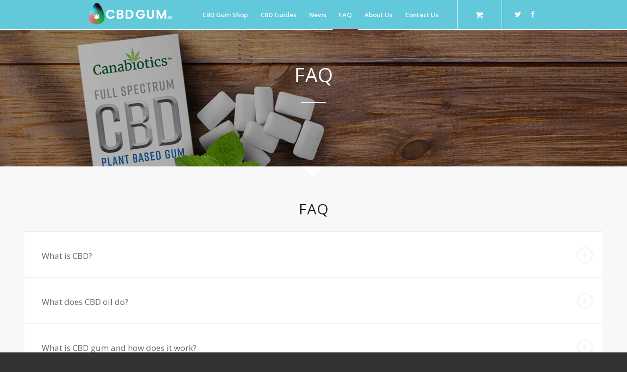

--- FILE ---
content_type: text/html; charset=UTF-8
request_url: https://cbdgum.uk/faq/
body_size: 11855
content:
<!DOCTYPE html>
<html lang="en-GB" class="html_stretched responsive av-preloader-disabled av-default-lightbox  html_header_top html_logo_left html_main_nav_header html_menu_right html_slim html_header_sticky_disabled html_header_shrinking_disabled html_mobile_menu_phone html_header_searchicon_disabled html_content_align_center html_header_unstick_top_disabled html_header_stretch_disabled html_av-overlay-side html_av-overlay-side-classic html_av-submenu-noclone html_entry_id_635 html_cart_at_menu av-no-preview html_text_menu_active ">
<head><meta http-equiv="Content-Type" content="text/html; charset=utf8">


<!-- mobile setting -->
<meta name="viewport" content="width=device-width, initial-scale=1, maximum-scale=1">

<!-- Scripts/CSS and wp_head hook -->
<meta name='robots' content='index, follow, max-image-preview:large, max-snippet:-1, max-video-preview:-1' />
<script>window._wca = window._wca || [];</script>

	<!-- This site is optimized with the Yoast SEO plugin v20.7 - https://yoast.com/wordpress/plugins/seo/ -->
	<title>FAQ | Frequently Asked CBD Gum Questions | CBDGum.uk</title>
	<meta name="description" content="Find the answers to the most frequently asked CBD gum questions we recieve." />
	<link rel="canonical" href="https://cbdgum.uk/faq/" />
	<meta property="og:locale" content="en_GB" />
	<meta property="og:type" content="article" />
	<meta property="og:title" content="FAQ | Frequently Asked CBD Gum Questions | CBDGum.uk" />
	<meta property="og:description" content="Find the answers to the most frequently asked CBD gum questions we recieve." />
	<meta property="og:url" content="https://cbdgum.uk/faq/" />
	<meta property="og:site_name" content="CBD Chewing Gum UK" />
	<meta property="article:modified_time" content="2021-08-25T14:13:58+00:00" />
	<meta name="twitter:card" content="summary_large_image" />
	<meta name="twitter:label1" content="Estimated reading time" />
	<meta name="twitter:data1" content="8 minutes" />
	<script type="application/ld+json" class="yoast-schema-graph">{"@context":"https://schema.org","@graph":[{"@type":"WebPage","@id":"https://cbdgum.uk/faq/","url":"https://cbdgum.uk/faq/","name":"FAQ | Frequently Asked CBD Gum Questions | CBDGum.uk","isPartOf":{"@id":"https://cbdgum.uk/#website"},"datePublished":"2017-02-02T14:27:39+00:00","dateModified":"2021-08-25T14:13:58+00:00","description":"Find the answers to the most frequently asked CBD gum questions we recieve.","breadcrumb":{"@id":"https://cbdgum.uk/faq/#breadcrumb"},"inLanguage":"en-GB","potentialAction":[{"@type":"ReadAction","target":["https://cbdgum.uk/faq/"]}]},{"@type":"BreadcrumbList","@id":"https://cbdgum.uk/faq/#breadcrumb","itemListElement":[{"@type":"ListItem","position":1,"name":"Home","item":"https://cbdgum.uk/"},{"@type":"ListItem","position":2,"name":"FAQ"}]},{"@type":"WebSite","@id":"https://cbdgum.uk/#website","url":"https://cbdgum.uk/","name":"CBD Chewing Gum UK - Natural &amp; Sugar Free CBD Gum","description":"Natural &amp; Sugar Free CBD Gum","potentialAction":[{"@type":"SearchAction","target":{"@type":"EntryPoint","urlTemplate":"https://cbdgum.uk/?s={search_term_string}"},"query-input":"required name=search_term_string"}],"inLanguage":"en-GB"}]}</script>
	<!-- / Yoast SEO plugin. -->


<link rel='dns-prefetch' href='//stats.wp.com' />
<link rel="alternate" type="application/rss+xml" title="CBD Chewing Gum UK &raquo; Feed" href="https://cbdgum.uk/feed/" />

<!-- google webfont font replacement -->

			<script type='text/javascript'>
			if(!document.cookie.match(/aviaPrivacyGoogleWebfontsDisabled/)){
				(function() {
					var f = document.createElement('link');
					
					f.type 	= 'text/css';
					f.rel 	= 'stylesheet';
					f.href 	= '//fonts.googleapis.com/css?family=Open+Sans:400,600';
					f.id 	= 'avia-google-webfont';
					
					document.getElementsByTagName('head')[0].appendChild(f);
				})();
			}
			</script>
			<script type="text/javascript">
window._wpemojiSettings = {"baseUrl":"https:\/\/s.w.org\/images\/core\/emoji\/14.0.0\/72x72\/","ext":".png","svgUrl":"https:\/\/s.w.org\/images\/core\/emoji\/14.0.0\/svg\/","svgExt":".svg","source":{"concatemoji":"https:\/\/cbdgum.uk\/wp-includes\/js\/wp-emoji-release.min.js?ver=6.2.8"}};
/*! This file is auto-generated */
!function(e,a,t){var n,r,o,i=a.createElement("canvas"),p=i.getContext&&i.getContext("2d");function s(e,t){p.clearRect(0,0,i.width,i.height),p.fillText(e,0,0);e=i.toDataURL();return p.clearRect(0,0,i.width,i.height),p.fillText(t,0,0),e===i.toDataURL()}function c(e){var t=a.createElement("script");t.src=e,t.defer=t.type="text/javascript",a.getElementsByTagName("head")[0].appendChild(t)}for(o=Array("flag","emoji"),t.supports={everything:!0,everythingExceptFlag:!0},r=0;r<o.length;r++)t.supports[o[r]]=function(e){if(p&&p.fillText)switch(p.textBaseline="top",p.font="600 32px Arial",e){case"flag":return s("\ud83c\udff3\ufe0f\u200d\u26a7\ufe0f","\ud83c\udff3\ufe0f\u200b\u26a7\ufe0f")?!1:!s("\ud83c\uddfa\ud83c\uddf3","\ud83c\uddfa\u200b\ud83c\uddf3")&&!s("\ud83c\udff4\udb40\udc67\udb40\udc62\udb40\udc65\udb40\udc6e\udb40\udc67\udb40\udc7f","\ud83c\udff4\u200b\udb40\udc67\u200b\udb40\udc62\u200b\udb40\udc65\u200b\udb40\udc6e\u200b\udb40\udc67\u200b\udb40\udc7f");case"emoji":return!s("\ud83e\udef1\ud83c\udffb\u200d\ud83e\udef2\ud83c\udfff","\ud83e\udef1\ud83c\udffb\u200b\ud83e\udef2\ud83c\udfff")}return!1}(o[r]),t.supports.everything=t.supports.everything&&t.supports[o[r]],"flag"!==o[r]&&(t.supports.everythingExceptFlag=t.supports.everythingExceptFlag&&t.supports[o[r]]);t.supports.everythingExceptFlag=t.supports.everythingExceptFlag&&!t.supports.flag,t.DOMReady=!1,t.readyCallback=function(){t.DOMReady=!0},t.supports.everything||(n=function(){t.readyCallback()},a.addEventListener?(a.addEventListener("DOMContentLoaded",n,!1),e.addEventListener("load",n,!1)):(e.attachEvent("onload",n),a.attachEvent("onreadystatechange",function(){"complete"===a.readyState&&t.readyCallback()})),(e=t.source||{}).concatemoji?c(e.concatemoji):e.wpemoji&&e.twemoji&&(c(e.twemoji),c(e.wpemoji)))}(window,document,window._wpemojiSettings);
</script>
<style type="text/css">
img.wp-smiley,
img.emoji {
	display: inline !important;
	border: none !important;
	box-shadow: none !important;
	height: 1em !important;
	width: 1em !important;
	margin: 0 0.07em !important;
	vertical-align: -0.1em !important;
	background: none !important;
	padding: 0 !important;
}
</style>
	<link rel='stylesheet' id='jetpack-videopress-video-block-view-css' href='https://cbdgum.uk/wp-content/plugins/jetpack/jetpack_vendor/automattic/jetpack-videopress/build/block-editor/blocks/video/view.css?minify=false&#038;ver=317afd605f368082816f' type='text/css' media='all' />
<link rel='stylesheet' id='wc-blocks-vendors-style-css' href='https://cbdgum.uk/wp-content/plugins/woocommerce/packages/woocommerce-blocks/build/wc-blocks-vendors-style.css?ver=10.0.4' type='text/css' media='all' />
<link rel='stylesheet' id='wc-blocks-style-css' href='https://cbdgum.uk/wp-content/plugins/woocommerce/packages/woocommerce-blocks/build/wc-blocks-style.css?ver=10.0.4' type='text/css' media='all' />
<style id='woocommerce-inline-inline-css' type='text/css'>
.woocommerce form .form-row .required { visibility: visible; }
</style>
<link rel='stylesheet' id='avia-merged-styles-css' href='https://cbdgum.uk/wp-content/uploads/dynamic_avia/avia-merged-styles-2616818acc6bfa95336a8befebc2abf8.css' type='text/css' media='all' />
<link rel='stylesheet' id='jetpack_css-css' href='https://cbdgum.uk/wp-content/plugins/jetpack/css/jetpack.css?ver=12.1.2' type='text/css' media='all' />
<script type='text/javascript' src='https://cbdgum.uk/wp-includes/js/jquery/jquery.min.js?ver=3.6.4' id='jquery-core-js'></script>
<script type='text/javascript' src='https://cbdgum.uk/wp-includes/js/jquery/jquery-migrate.min.js?ver=3.4.0' id='jquery-migrate-js'></script>
<script defer type='text/javascript' src='https://stats.wp.com/s-202604.js' id='woocommerce-analytics-js'></script>
<link rel="https://api.w.org/" href="https://cbdgum.uk/wp-json/" /><link rel="alternate" type="application/json" href="https://cbdgum.uk/wp-json/wp/v2/pages/635" /><link rel="EditURI" type="application/rsd+xml" title="RSD" href="https://cbdgum.uk/xmlrpc.php?rsd" />
<link rel="wlwmanifest" type="application/wlwmanifest+xml" href="https://cbdgum.uk/wp-includes/wlwmanifest.xml" />
<meta name="generator" content="WordPress 6.2.8" />
<meta name="generator" content="WooCommerce 7.7.0" />
<link rel='shortlink' href='https://cbdgum.uk/?p=635' />
<link rel="alternate" type="application/json+oembed" href="https://cbdgum.uk/wp-json/oembed/1.0/embed?url=https%3A%2F%2Fcbdgum.uk%2Ffaq%2F" />
<link rel="alternate" type="text/xml+oembed" href="https://cbdgum.uk/wp-json/oembed/1.0/embed?url=https%3A%2F%2Fcbdgum.uk%2Ffaq%2F&#038;format=xml" />
	<style>img#wpstats{display:none}</style>
		<link rel="profile" href="https://gmpg.org/xfn/11" />
<link rel="alternate" type="application/rss+xml" title="CBD Chewing Gum UK RSS2 Feed" href="https://cbdgum.uk/feed/" />
<link rel="pingback" href="https://cbdgum.uk/xmlrpc.php" />
<!--[if lt IE 9]><script src="https://cbdgum.uk/wp-content/themes/enfold/js/html5shiv.js"></script><![endif]-->
<link rel="icon" href="https://cbdgum.uk/wp-content/uploads/2019/07/fav-icon.png" type="image/png">
	<noscript><style>.woocommerce-product-gallery{ opacity: 1 !important; }</style></noscript>
	
<!-- To speed up the rendering and to display the site as fast as possible to the user we include some styles and scripts for above the fold content inline -->
<script type="text/javascript">'use strict';var avia_is_mobile=!1;if(/Android|webOS|iPhone|iPad|iPod|BlackBerry|IEMobile|Opera Mini/i.test(navigator.userAgent)&&'ontouchstart' in document.documentElement){avia_is_mobile=!0;document.documentElement.className+=' avia_mobile '}
else{document.documentElement.className+=' avia_desktop '};document.documentElement.className+=' js_active ';(function(){var e=['-webkit-','-moz-','-ms-',''],n='';for(var t in e){if(e[t]+'transform' in document.documentElement.style){document.documentElement.className+=' avia_transform ';n=e[t]+'transform'};if(e[t]+'perspective' in document.documentElement.style)document.documentElement.className+=' avia_transform3d '};if(typeof document.getElementsByClassName=='function'&&typeof document.documentElement.getBoundingClientRect=='function'&&avia_is_mobile==!1){if(n&&window.innerHeight>0){setTimeout(function(){var e=0,o={},a=0,t=document.getElementsByClassName('av-parallax'),i=window.pageYOffset||document.documentElement.scrollTop;for(e=0;e<t.length;e++){t[e].style.top='0px';o=t[e].getBoundingClientRect();a=Math.ceil((window.innerHeight+i-o.top)*0.3);t[e].style[n]='translate(0px, '+a+'px)';t[e].style.top='auto';t[e].className+=' enabled-parallax '}},50)}}})();</script><style type='text/css'>
@font-face {font-family: 'entypo-fontello'; font-weight: normal; font-style: normal; font-display: auto;
src: url('https://cbdgum.uk/wp-content/themes/enfold/config-templatebuilder/avia-template-builder/assets/fonts/entypo-fontello.eot');
src: url('https://cbdgum.uk/wp-content/themes/enfold/config-templatebuilder/avia-template-builder/assets/fonts/entypo-fontello.eot?#iefix') format('embedded-opentype'), 
url('https://cbdgum.uk/wp-content/themes/enfold/config-templatebuilder/avia-template-builder/assets/fonts/entypo-fontello.woff') format('woff'), 
url('https://cbdgum.uk/wp-content/themes/enfold/config-templatebuilder/avia-template-builder/assets/fonts/entypo-fontello.ttf') format('truetype'), 
url('https://cbdgum.uk/wp-content/themes/enfold/config-templatebuilder/avia-template-builder/assets/fonts/entypo-fontello.svg#entypo-fontello') format('svg');
} #top .avia-font-entypo-fontello, body .avia-font-entypo-fontello, html body [data-av_iconfont='entypo-fontello']:before{ font-family: 'entypo-fontello'; }
</style>

<!--
Debugging Info for Theme support: 

Theme: CBD
Version: 4.5.7
Installed: enfold
AviaFramework Version: 5.0
AviaBuilder Version: 0.9.5
aviaElementManager Version: 1.0.1
ML:256-PU:49-PLA:14
WP:6.2.8
Compress: CSS:all theme files - JS:all theme files
Updates: disabled
PLAu:12
--><link rel="stylesheet" id="layerslider-font-awesome-css" href="https://cbdgum.uk/wp-content/themes/enfold/config-layerslider/LayerSlider/static/font-awesome/css/font-awesome.min.css?ver=6.8.1" type="text/css" media="all">
<style>
	#hero_block
	{
		position:relative;
		height:645px;
		background:url(wp-content/uploads/2019/07/cbd-slider-1.jpg);
		background-repeat: no-repeat;
        background-size: cover;
	}
	#hero_block > div
	{
		position: absolute;
		top: 120px;
		right: 0;
    	padding: 0 10%;
		text-align: right;
		color:white;
		font-weight: 600;
		font-family: 'open sans','HelveticaNeue','Helvetica Neue','Helvetica-Neue',Helvetica,Arial,sans-serif;
	}
	#hero_block > div h1
	{
		text-transform: uppercase;
	}
	#hero_block > div ul
	{
		text-transform: uppercase;
		font-size: 16px;
	}
	#hero_block > div p
	{
		font-size: 16px;
	}
	#hero_block i
	{
		color: #26A149;
		margin-left: 5px;
	}
	#hero_block button
	{
		border: none;
		padding: 12px 40px;
		text-transform: uppercase;
		background: #26A149;
		border-radius: 20px;
		margin-bottom: 40px;
	}
	#hero_block button a, #hero_block button a:hover,#hero_block button a:visited
	{
		color: white;
		text-decoration: none;
		font-weight: 600;
	}
	@media (max-width: 500px)
	{
		#hero_block > div
		{
			top: 4%;
			text-align: left;
		}	
	}
	@media (max-width: 767px)
	{
		.responsive .logo img
		{
			margin-top: -20px;
		}
		#hero_block > div ul
		{
			margin: 0;
		}
	}
</style>

<!-- Global site tag (gtag.js) - Google Analytics -->
<script async src="https://www.googletagmanager.com/gtag/js?id=UA-149149291-1"></script>
<script>
window.dataLayer = window.dataLayer || [];
function gtag(){dataLayer.push(arguments);}
gtag('js', new Date());

gtag('config', 'UA-149149291-1');
</script>

</head>




<body data-rsssl=1 id="top" class="page-template-default page page-id-635  rtl_columns stretched open_sans theme-enfold woocommerce-no-js" itemscope="itemscope" itemtype="https://schema.org/WebPage" >

	
	<div id='wrap_all'>

	
<header id='header' class='all_colors header_color light_bg_color  av_header_top av_logo_left av_main_nav_header av_menu_right av_slim av_header_sticky_disabled av_header_shrinking_disabled av_header_stretch_disabled av_mobile_menu_phone av_header_searchicon_disabled av_header_unstick_top_disabled av_bottom_nav_disabled  av_header_border_disabled'  role="banner" itemscope="itemscope" itemtype="https://schema.org/WPHeader" >

		<div  id='header_main' class='container_wrap container_wrap_logo'>
	
        <div class='container av-logo-container'><div class='inner-container'><span class='logo'><a href='https://cbdgum.uk/'><img height='100' width='300' src='https://cbdgum.uk/wp-content/uploads/2019/07/cbd-logo.png' alt='CBD Chewing Gum UK' /></a></span><nav class='main_menu' data-selectname='Select a page'  role="navigation" itemscope="itemscope" itemtype="https://schema.org/SiteNavigationElement" ><div class="avia-menu av-main-nav-wrap av_menu_icon_beside"><ul id="avia-menu" class="menu av-main-nav"><li id="menu-item-3041" class="menu-item menu-item-type-custom menu-item-object-custom menu-item-has-children menu-item-top-level menu-item-top-level-1"><a href="https://cbdgum.uk/cbd-gum-shop/" itemprop="url"><span class="avia-bullet"></span><span class="avia-menu-text">CBD Gum Shop</span><span class="avia-menu-fx"><span class="avia-arrow-wrap"><span class="avia-arrow"></span></span></span></a>


<ul class="sub-menu">
	<li id="menu-item-3197" class="menu-item menu-item-type-taxonomy menu-item-object-product_cat"><a href="https://cbdgum.uk/product-category/spearmint-cbd-gum/" itemprop="url"><span class="avia-bullet"></span><span class="avia-menu-text">Spearmint CBD Gum</span></a></li>
	<li id="menu-item-3198" class="menu-item menu-item-type-taxonomy menu-item-object-product_cat"><a href="https://cbdgum.uk/product-category/peppermint-cbd-gum/" itemprop="url"><span class="avia-bullet"></span><span class="avia-menu-text">Peppermint CBD Gum</span></a></li>
</ul>
</li>
<li id="menu-item-3285" class="menu-item menu-item-type-custom menu-item-object-custom menu-item-has-children menu-item-top-level menu-item-top-level-2"><a href="#" itemprop="url"><span class="avia-bullet"></span><span class="avia-menu-text">CBD Guides</span><span class="avia-menu-fx"><span class="avia-arrow-wrap"><span class="avia-arrow"></span></span></span></a>


<ul class="sub-menu">
	<li id="menu-item-3286" class="menu-item menu-item-type-post_type menu-item-object-page"><a href="https://cbdgum.uk/what-is-cbd/" itemprop="url"><span class="avia-bullet"></span><span class="avia-menu-text">What is CBD?</span></a></li>
	<li id="menu-item-3287" class="menu-item menu-item-type-post_type menu-item-object-page"><a href="https://cbdgum.uk/cbd-oil-is-it-legal/" itemprop="url"><span class="avia-bullet"></span><span class="avia-menu-text">CBD Oil – Is it Legal?</span></a></li>
	<li id="menu-item-3289" class="menu-item menu-item-type-post_type menu-item-object-page"><a href="https://cbdgum.uk/health-benefits-of-cbd/" itemprop="url"><span class="avia-bullet"></span><span class="avia-menu-text">Health Benefits of CBD</span></a></li>
	<li id="menu-item-3288" class="menu-item menu-item-type-post_type menu-item-object-page"><a href="https://cbdgum.uk/how-to-take-cbd-oil-dosage-method-and-more/" itemprop="url"><span class="avia-bullet"></span><span class="avia-menu-text">How to take CBD oil – Dosage, Method and More</span></a></li>
</ul>
</li>
<li id="menu-item-3194" class="menu-item menu-item-type-post_type menu-item-object-page menu-item-top-level menu-item-top-level-3"><a href="https://cbdgum.uk/news/" itemprop="url"><span class="avia-bullet"></span><span class="avia-menu-text">News</span><span class="avia-menu-fx"><span class="avia-arrow-wrap"><span class="avia-arrow"></span></span></span></a></li>
<li id="menu-item-3336" class="menu-item menu-item-type-post_type menu-item-object-page current-menu-item page_item page-item-635 current_page_item menu-item-top-level menu-item-top-level-4"><a href="https://cbdgum.uk/faq/" itemprop="url"><span class="avia-bullet"></span><span class="avia-menu-text">FAQ</span><span class="avia-menu-fx"><span class="avia-arrow-wrap"><span class="avia-arrow"></span></span></span></a></li>
<li id="menu-item-3192" class="menu-item menu-item-type-post_type menu-item-object-page menu-item-top-level menu-item-top-level-5"><a href="https://cbdgum.uk/about-us/" itemprop="url"><span class="avia-bullet"></span><span class="avia-menu-text">About Us</span><span class="avia-menu-fx"><span class="avia-arrow-wrap"><span class="avia-arrow"></span></span></span></a></li>
<li id="menu-item-3193" class="menu-item menu-item-type-post_type menu-item-object-page menu-item-top-level menu-item-top-level-6"><a href="https://cbdgum.uk/contact/" itemprop="url"><span class="avia-bullet"></span><span class="avia-menu-text">Contact Us</span><span class="avia-menu-fx"><span class="avia-arrow-wrap"><span class="avia-arrow"></span></span></span></a></li>
<li class="av-burger-menu-main menu-item-avia-special ">
	        			<a href="#">
							<span class="av-hamburger av-hamburger--spin av-js-hamburger">
					        <span class="av-hamburger-box">
						          <span class="av-hamburger-inner"></span>
						          <strong>Menu</strong>
					        </span>
							</span>
						</a>
	        		   </li></ul></div><ul id="menu-item-shop" class = 'menu-item cart_dropdown ' data-success='was added to the cart'><li class='cart_dropdown_first'><a class='cart_dropdown_link' href='https://cbdgum.uk/cart/'><span aria-hidden='true' data-av_icon='' data-av_iconfont='entypo-fontello'></span><span class='av-cart-counter'>0</span><span class='avia_hidden_link_text'>Shopping Cart</span></a><!--<span class='cart_subtotal'><span class="woocommerce-Price-amount amount"><bdi><span class="woocommerce-Price-currencySymbol">&pound;</span>0.00</bdi></span></span>--><div class='dropdown_widget dropdown_widget_cart'><div class='avia-arrow'></div><div class="widget_shopping_cart_content"></div></div></li></ul><ul class='noLightbox social_bookmarks icon_count_2'><li class='social_bookmarks_twitter av-social-link-twitter social_icon_1'><a  target="_blank" aria-label="Link to Twitter" href='https://twitter.com/#/' aria-hidden='true' data-av_icon='' data-av_iconfont='entypo-fontello' title='Twitter'><span class='avia_hidden_link_text'>Twitter</span></a></li><li class='social_bookmarks_facebook av-social-link-facebook social_icon_2'><a  aria-label="Link to Facebook" href='#' aria-hidden='true' data-av_icon='' data-av_iconfont='entypo-fontello' title='Facebook'><span class='avia_hidden_link_text'>Facebook</span></a></li></ul></nav></div> </div> 
		<!-- end container_wrap-->
		</div>
		<div class='header_bg'></div>

<!-- end header -->
</header>
	
			
	<div id='main' class='all_colors' data-scroll-offset='0'>

	<div id='av_section_1' class='avia-section main_color avia-section-large avia-no-border-styling avia-bg-style-fixed  avia-builder-el-0  el_before_av_section  avia-builder-el-first    av-arrow-down-section container_wrap fullsize' style='background-repeat: no-repeat; background-image: url(https://cbdgum.uk/wp-content/uploads/2019/07/slider-1-1.jpg);background-attachment: fixed; background-position: top center;  '  data-section-bg-repeat='no-repeat'><div class='container' ><main  role="main" itemprop="mainContentOfPage"  class='template-page content  av-content-full alpha units'><div class='post-entry post-entry-type-page post-entry-635'><div class='entry-content-wrapper clearfix'>
<div style='padding-bottom:0px; color:#ffffff;font-size:40px;' class='av-special-heading av-special-heading-h1 custom-color-heading blockquote modern-quote modern-centered  avia-builder-el-1  el_before_av_hr  avia-builder-el-first   av-inherit-size '><h1 class='av-special-heading-tag '  itemprop="headline"  >FAQ</h1><div class='special-heading-border'><div class='special-heading-inner-border' style='border-color:#ffffff'></div></div></div>
<div style=' margin-top:20px; margin-bottom:50px;'  class='hr hr-custom hr-center hr-icon-no   avia-builder-el-2  el_after_av_heading  avia-builder-el-last  '><span class='hr-inner   inner-border-av-border-fat' style=' width:50px; border-color:#ffffff;' ><span class='hr-inner-style'></span></span></div>
</div></div></main><!-- close content main element --></div><div class='av-extra-border-element border-extra-arrow-down'><div class='av-extra-border-outer'><div class='av-extra-border-inner'  style='background-color:#ffffff;' ></div></div></div></div><div id='av_section_2' class='avia-section main_color avia-section-large avia-no-border-styling avia-bg-style-scroll  avia-builder-el-3  el_after_av_section  avia-builder-el-last   av-arrow-down-section container_wrap fullsize' style='background-color: #f8f8f8;  '  ><div class='container' ><div class='template-page content  av-content-full alpha units'><div class='post-entry post-entry-type-page post-entry-635'><div class='entry-content-wrapper clearfix'>
<div class="flex_column av_one_full  flex_column_div av-zero-column-padding first  avia-builder-el-4  avia-builder-el-no-sibling  " style='border-radius:0px; '><div style='padding-bottom:0px; font-size:30px;' class='av-special-heading av-special-heading-h2  blockquote modern-quote modern-centered  avia-builder-el-5  el_before_av_toggle_container  avia-builder-el-first   av-inherit-size '><h2 class='av-special-heading-tag '  itemprop="headline"  >FAQ</h2><div class='special-heading-border'><div class='special-heading-inner-border' ></div></div></div>
<div class="togglecontainer  av-elegant-toggle toggle_close_all  avia-builder-el-6  el_after_av_heading  avia-builder-el-last  " >
<section class="av_toggle_section"  itemscope="itemscope" itemtype="https://schema.org/CreativeWork"  >    <div class="single_toggle" data-tags="{All} "  >        <p data-fake-id="#toggle-id-1" class="toggler "  itemprop="headline"   >What is CBD?<span class="toggle_icon" >        <span class="vert_icon"></span><span class="hor_icon"></span></span></p>        <div id="toggle-id-1-container" class="toggle_wrap "  >            <div class="toggle_content invers-color "  itemprop="text"   ><p>CBD is short for the scientific term cannabidiol, which is one of 120 compounds called cannabinoids found in cannabis. It offers several health benefits but doesn’t create a “high” feeling, this is why increasing numbers are turning to CBD products to alleviate physical ailments, as well as mental health issues to name a few.</p>
<p>CBD is often consumed as an oil and is available to be taken in a wide variety of forms, from capsules, droplets, e-liquid and now chewing gum.</p>
<p align="justify"><b>Read more about what CBD is </b><span style="color: #0563c1;"><u><a href="https://cbdgum.uk/what-is-cbd/"><b>here</b></a></u></span><b>. </b></p>
            </div>        </div>    </div></section>
<section class="av_toggle_section"  itemscope="itemscope" itemtype="https://schema.org/CreativeWork"  >    <div class="single_toggle" data-tags="{All} "  >        <p data-fake-id="#toggle-id-2" class="toggler "  itemprop="headline"   >What does CBD oil do?<span class="toggle_icon" >        <span class="vert_icon"></span><span class="hor_icon"></span></span></p>        <div id="toggle-id-2-container" class="toggle_wrap "  >            <div class="toggle_content invers-color "  itemprop="text"   ><p>CBD works by helping to regulate functions in the body, including your immune system, inflammation, sleep, fertility, motor control, mood, memory, pain and pleasurable sensations. This means that when something is wrong, CBD helps to correct it by binding to your body’s receptors.</p>
<p>As a result, CBD has been claimed to help with:</p>
<ul>
<li>Relieving stress</li>
<li>Treating insomnia</li>
<li>Reducing anxiety and depression</li>
<li>Relieving joint pain</li>
<li>Clearing up acne</li>
<li>Alleviating symptoms that come with cancer, epilepsy and MS</li>
<li>Addictions such as smoking or drugs</li>
</ul>
            </div>        </div>    </div></section>
<section class="av_toggle_section"  itemscope="itemscope" itemtype="https://schema.org/CreativeWork"  >    <div class="single_toggle" data-tags="{All} "  >        <p data-fake-id="#toggle-id-3" class="toggler "  itemprop="headline"   >What is CBD gum and how does it work?<span class="toggle_icon" >        <span class="vert_icon"></span><span class="hor_icon"></span></span></p>        <div id="toggle-id-3-container" class="toggle_wrap "  >            <div class="toggle_content invers-color "  itemprop="text"   ><p>CBD gum is type of chewing gum that offers an effective way to relieve pain, just like other oral CBD forms, such as capsules, pills and oil.</p>
<p>As you chew the piece of gum, <span lang="en-US">the particles in the product break off into your saliva and thus nutrients are absorbed easily. By bypassing your digestive tract and avoiding the digestive system, it allows the CBD to maintain its bioavailability and means that the CBD gets absorbed by your body five-times faster than other forms of oral ingestion. </span></p>
<p><span lang="en-US">Thus, CBD offers a safe and effective alternative to other oral CBD forms because it is: </span></p>
<ul>
<li><span lang="en-US">Convenient and easy to use</span></li>
<li><span lang="en-US">Discreet and easily portable</span></li>
<li><span lang="en-US">Minty flavours </span></li>
<li><span lang="en-US">CBD is released from the gum quickly</span></li>
</ul>
            </div>        </div>    </div></section>
<section class="av_toggle_section"  itemscope="itemscope" itemtype="https://schema.org/CreativeWork"  >    <div class="single_toggle" data-tags="{All} "  >        <p data-fake-id="#toggle-id-4" class="toggler "  itemprop="headline"   >What does CBD taste like?<span class="toggle_icon" >        <span class="vert_icon"></span><span class="hor_icon"></span></span></p>        <div id="toggle-id-4-container" class="toggle_wrap "  >            <div class="toggle_content invers-color "  itemprop="text"   ><p>How CBD tastes depends entirely on how you are consuming it and how high the dosage is. Typically, each oral CBD option tastes as follows:</p>
<ul>
<li><b>CBD oil:</b> CBD oil drops have a characteristically “earthy” taste, which is often deemed unpleasant by users. Although, some types of CBD oil have no flavour at all, and others come with added flavourings to make it slightly easier to swallow.</li>
<li><b>CBD gum:</b> Tastes minty. Our CBD gum comes in both spearmint and peppermint flavours.</li>
<li><b>CBD capsules:</b> No taste or odour.</li>
<li><b>CBD gummies: </b>They are often made using additional sugars and additives, which help to mask any CBD flavour.</li>
</ul>
            </div>        </div>    </div></section>
<section class="av_toggle_section"  itemscope="itemscope" itemtype="https://schema.org/CreativeWork"  >    <div class="single_toggle" data-tags="{All} "  >        <p data-fake-id="#toggle-id-5" class="toggler "  itemprop="headline"   >How long does CBD oil take to work? <span class="toggle_icon" >        <span class="vert_icon"></span><span class="hor_icon"></span></span></p>        <div id="toggle-id-5-container" class="toggle_wrap "  >            <div class="toggle_content invers-color "  itemprop="text"   ><p>Depending on how you consume CBD oil, it can affect how long it takes to enter your bloodstream. When taken sublingually, CBD can enter your bloodstream in as little as 20 minutes. However, other methods such as capsules or edibles, means a slower affect which can take around 2 hours.</p>
<p>If you are a beginner, you may expect instant changes to your body and wellbeing. However, in fact it may take some time to reap the full effects.</p>
<p>It is important to bear in mind that, depending on what you are taking CBD for, you may experience different effects. For example, if you are taking CBD for insomnia, you may have a great night’s sleep after your first intake of CBD. On the other hand, if you are taking it for anxiety or joint pain, it may take a month or two to feel the CBD benefits.</p>
            </div>        </div>    </div></section>
<section class="av_toggle_section"  itemscope="itemscope" itemtype="https://schema.org/CreativeWork"  >    <div class="single_toggle" data-tags="{All} "  >        <p data-fake-id="#toggle-id-6" class="toggler "  itemprop="headline"   >Is CBD oil legal in the UK?<span class="toggle_icon" >        <span class="vert_icon"></span><span class="hor_icon"></span></span></p>        <div id="toggle-id-6-container" class="toggle_wrap "  >            <div class="toggle_content invers-color "  itemprop="text"   ><p>Toggle Content goes here</p>
<p>There is often some confusion over whether CBD is legal or not. Even though CBD is obtained from cannabis plants, it does not contain the psychoactive substance THC, which creates the “high” effect when taking the Class B drug, cannabis.</p>
<p>In the UK, CBD is perfectly safe to use and can often be found for sale on high-street stores, such as Holland and Barrett. However, it is worth noting that CBD oil is only legal in the UK when the THC content is under 0.2%, so be sure to check if you are purchasing.</p>
<p>It is worth noting that if you are thinking of taking your CBD away with you on holiday, check the legislation surrounding this before travelling, as it differs from country to country.</p>
<p align="justify"><b>Read more about the legalities of CBD </b><span style="color: #0563c1;"><u><a href="https://cbdgum.uk/cbd-oil-is-it-legal/"><b>here</b></a></u></span><b>. </b></p>
            </div>        </div>    </div></section>
<section class="av_toggle_section"  itemscope="itemscope" itemtype="https://schema.org/CreativeWork"  >    <div class="single_toggle" data-tags="{All} "  >        <p data-fake-id="#toggle-id-7" class="toggler "  itemprop="headline"   >How much CBD oil should I take?<span class="toggle_icon" >        <span class="vert_icon"></span><span class="hor_icon"></span></span></p>        <div id="toggle-id-7-container" class="toggle_wrap "  >            <div class="toggle_content invers-color "  itemprop="text"   ><p>Toggle Content goes here</p>
<p>Typically, these are the best dosages of CBD are as follows:</p>
<ul>
<li><b>Chronic pain:</b> 2.5mg (and work your way up to 20mg) a day.</li>
<li><b>Lack of sleep:</b> 40mg-160mg a day.</li>
<li><b>Anxiety or depression:</b> 10mg-50mg a day.</li>
<li><b>Epilepsy:</b> 200-300mg a day.</li>
</ul>
<p>If you are unsure whether you should take CBD, it is a good idea to check with a healthcare professional first. They be able to advise you on how much CBD you should be taking alongside other medication you are on.</p>
<p>But as a general rule, until you know how CBD oil will affect you and your body, it is best to start off with a low dosage – such as 10mg – and increase by one milligram at a time where necessary.</p>
<p align="justify"><b>Read more about </b><span style="color: #0563c1;"><u><a href="https://cbdgum.uk/how-to-take-cbd-oil-dosage-method-and-more/"><b>CDB dosage here</b></a></u></span><b>. </b></p>
            </div>        </div>    </div></section>
<section class="av_toggle_section"  itemscope="itemscope" itemtype="https://schema.org/CreativeWork"  >    <div class="single_toggle" data-tags="{All} "  >        <p data-fake-id="#toggle-id-8" class="toggler "  itemprop="headline"   >Health benefits of CBD oil <span class="toggle_icon" >        <span class="vert_icon"></span><span class="hor_icon"></span></span></p>        <div id="toggle-id-8-container" class="toggle_wrap "  >            <div class="toggle_content invers-color "  itemprop="text"   ><p>There are a number of benefits of taking CBD – in particular, CBD has been shown to relieve anxiety disorders, epilepsy, a variety of neurological disorders and has pain relief and anti-inflammatory properties too.</p>
<p>Some of the best health benefits of CBD include:</p>
<ul>
<li>Improves your skin</li>
<li>Provides relief from chronic pain</li>
<li>Good for your mental health</li>
<li>Alleviates cancer symptoms</li>
<li>Helps to treat epilepsy</li>
</ul>
<p align="justify"><b>Read more about the health benefits in more detail </b><span style="color: #0563c1;"><u><a href="https://cbdgum.uk/health-benefits-of-cbd/"><b>here</b></a></u></span><b>. </b></p>
            </div>        </div>    </div></section>
<section class="av_toggle_section"  itemscope="itemscope" itemtype="https://schema.org/CreativeWork"  >    <div class="single_toggle" data-tags="{All} "  >        <p data-fake-id="#toggle-id-9" class="toggler "  itemprop="headline"   >Side effects of CBD oil <span class="toggle_icon" >        <span class="vert_icon"></span><span class="hor_icon"></span></span></p>        <div id="toggle-id-9-container" class="toggle_wrap "  >            <div class="toggle_content invers-color "  itemprop="text"   ><p>CBD effects everyone in different ways. Some people way experience a number of side effects, whereas some others may experience nothing at all.</p>
<p>These some reported side effects experienced by CBD users:</p>
<ul>
<li>Increased anxiousness</li>
<li>Changes in appetite</li>
<li>Mood swings</li>
<li>Dizziness</li>
<li>Tiredness</li>
<li>Diarrhoea</li>
<li>Nausea and vomiting</li>
<li>Dry mouth</li>
</ul>
            </div>        </div>    </div></section>
</div></div>
</p>
</div></div></div><!-- close content main div --> <!-- section close by builder template -->		</div><!--end builder template--></div><!-- close default .container_wrap element -->						<div class='container_wrap footer_color' id='footer'>

					<div class='container'>

						<div class='flex_column av_one_third  first el_before_av_one_third'><section id="text-2" class="widget clearfix widget_text">			<div class="textwidget"><p><img decoding="async" loading="lazy" class="alignnone size-medium wp-image-3087" src="https://cbdgum.uk/wp-content/uploads/2019/07/header-slider-300x77.png" alt="" width="" height="" /></p>
</div>
		<span class="seperator extralight-border"></span></section></div><div class='flex_column av_one_third  el_after_av_one_third  el_before_av_one_third '><section id="nav_menu-3" class="widget clearfix widget_nav_menu"><div class="menu-quick-links-container"><ul id="menu-quick-links" class="menu"><li id="menu-item-3260" class="menu-item menu-item-type-post_type menu-item-object-page menu-item-3260"><a href="https://cbdgum.uk/my-account/">My Account</a></li>
<li id="menu-item-3261" class="menu-item menu-item-type-post_type menu-item-object-page current-menu-item page_item page-item-635 current_page_item menu-item-3261"><a href="https://cbdgum.uk/faq/" aria-current="page">FAQ</a></li>
<li id="menu-item-3262" class="menu-item menu-item-type-post_type menu-item-object-page menu-item-3262"><a href="https://cbdgum.uk/news/">News</a></li>
<li id="menu-item-3263" class="menu-item menu-item-type-post_type menu-item-object-page menu-item-3263"><a href="https://cbdgum.uk/about-us/">About Us</a></li>
<li id="menu-item-3264" class="menu-item menu-item-type-post_type menu-item-object-page menu-item-3264"><a href="https://cbdgum.uk/contact/">Contact Us</a></li>
</ul></div><span class="seperator extralight-border"></span></section></div><div class='flex_column av_one_third  el_after_av_one_third  el_before_av_one_third '><section id="nav_menu-2" class="widget clearfix widget_nav_menu"><div class="menu-extra-links-container"><ul id="menu-extra-links" class="menu"><li id="menu-item-3255" class="menu-item menu-item-type-post_type menu-item-object-page menu-item-3255"><a href="https://cbdgum.uk/terms/">Terms</a></li>
<li id="menu-item-3256" class="menu-item menu-item-type-post_type menu-item-object-page menu-item-3256"><a href="https://cbdgum.uk/cbd-gum-wholesale/">CBD Gum Wholesale</a></li>
<li id="menu-item-3257" class="menu-item menu-item-type-post_type menu-item-object-page menu-item-3257"><a href="https://cbdgum.uk/quality-guarantee/">Quality Guarantee</a></li>
<li id="menu-item-3258" class="menu-item menu-item-type-post_type menu-item-object-page menu-item-3258"><a href="https://cbdgum.uk/delivery/">Delivery, Payment &#038; Refund Info</a></li>
<li id="menu-item-3259" class="menu-item menu-item-type-post_type menu-item-object-page menu-item-3259"><a href="https://cbdgum.uk/cbd-gum-subscription/">CBD Gum Subscription</a></li>
</ul></div><span class="seperator extralight-border"></span></section></div>

					</div>


				<!-- ####### END FOOTER CONTAINER ####### -->
				</div>

	


			

			
				<footer class='container_wrap socket_color' id='socket'  role="contentinfo" itemscope="itemscope" itemtype="https://schema.org/WPFooter" >
                    <div class='container'>

                        <span class='copyright'>© Copyright 2023 - CBD Chewing Gum UK</span>

                        <ul class='noLightbox social_bookmarks icon_count_2'><li class='social_bookmarks_twitter av-social-link-twitter social_icon_1'><a  target="_blank" aria-label="Link to Twitter" href='https://twitter.com/#/' aria-hidden='true' data-av_icon='' data-av_iconfont='entypo-fontello' title='Twitter'><span class='avia_hidden_link_text'>Twitter</span></a></li><li class='social_bookmarks_facebook av-social-link-facebook social_icon_2'><a  aria-label="Link to Facebook" href='#' aria-hidden='true' data-av_icon='' data-av_iconfont='entypo-fontello' title='Facebook'><span class='avia_hidden_link_text'>Facebook</span></a></li></ul>
                    </div>

	            <!-- ####### END SOCKET CONTAINER ####### -->
				</footer>


					<!-- end main -->
		</div>
		
		<!-- end wrap_all --></div>

<a href='#top' title='Scroll to top' id='scroll-top-link' aria-hidden='true' data-av_icon='' data-av_iconfont='entypo-fontello'><span class="avia_hidden_link_text">Scroll to top</span></a>

<div id="fb-root"></div>


 <script type='text/javascript'>
 /* <![CDATA[ */  
var avia_framework_globals = avia_framework_globals || {};
    avia_framework_globals.frameworkUrl = 'https://cbdgum.uk/wp-content/themes/enfold/framework/';
    avia_framework_globals.installedAt = 'https://cbdgum.uk/wp-content/themes/enfold/';
    avia_framework_globals.ajaxurl = 'https://cbdgum.uk/wp-admin/admin-ajax.php';
/* ]]> */ 
</script>
 
 	<script type="text/javascript">
		(function () {
			var c = document.body.className;
			c = c.replace(/woocommerce-no-js/, 'woocommerce-js');
			document.body.className = c;
		})();
	</script>
	<script type='text/javascript' src='https://cbdgum.uk/wp-content/plugins/woocommerce/assets/js/jquery-blockui/jquery.blockUI.min.js?ver=2.7.0-wc.7.7.0' id='jquery-blockui-js'></script>
<script type='text/javascript' id='wc-add-to-cart-js-extra'>
/* <![CDATA[ */
var wc_add_to_cart_params = {"ajax_url":"\/wp-admin\/admin-ajax.php","wc_ajax_url":"\/?wc-ajax=%%endpoint%%","i18n_view_cart":"View basket","cart_url":"https:\/\/cbdgum.uk\/cart\/","is_cart":"","cart_redirect_after_add":"no"};
/* ]]> */
</script>
<script type='text/javascript' src='https://cbdgum.uk/wp-content/plugins/woocommerce/assets/js/frontend/add-to-cart.min.js?ver=7.7.0' id='wc-add-to-cart-js'></script>
<script type='text/javascript' src='https://cbdgum.uk/wp-content/plugins/woocommerce/assets/js/js-cookie/js.cookie.min.js?ver=2.1.4-wc.7.7.0' id='js-cookie-js'></script>
<script type='text/javascript' id='woocommerce-js-extra'>
/* <![CDATA[ */
var woocommerce_params = {"ajax_url":"\/wp-admin\/admin-ajax.php","wc_ajax_url":"\/?wc-ajax=%%endpoint%%"};
/* ]]> */
</script>
<script type='text/javascript' src='https://cbdgum.uk/wp-content/plugins/woocommerce/assets/js/frontend/woocommerce.min.js?ver=7.7.0' id='woocommerce-js'></script>
<script type='text/javascript' id='wc-cart-fragments-js-extra'>
/* <![CDATA[ */
var wc_cart_fragments_params = {"ajax_url":"\/wp-admin\/admin-ajax.php","wc_ajax_url":"\/?wc-ajax=%%endpoint%%","cart_hash_key":"wc_cart_hash_4828f35c35924720ceaa73246ebf2416","fragment_name":"wc_fragments_4828f35c35924720ceaa73246ebf2416","request_timeout":"5000"};
/* ]]> */
</script>
<script type='text/javascript' src='https://cbdgum.uk/wp-content/plugins/woocommerce/assets/js/frontend/cart-fragments.min.js?ver=7.7.0' id='wc-cart-fragments-js'></script>
<script type='text/javascript' id='wc-cart-fragments-js-after'>
		jQuery( 'body' ).bind( 'wc_fragments_refreshed', function() {
			var jetpackLazyImagesLoadEvent;
			try {
				jetpackLazyImagesLoadEvent = new Event( 'jetpack-lazy-images-load', {
					bubbles: true,
					cancelable: true
				} );
			} catch ( e ) {
				jetpackLazyImagesLoadEvent = document.createEvent( 'Event' )
				jetpackLazyImagesLoadEvent.initEvent( 'jetpack-lazy-images-load', true, true );
			}
			jQuery( 'body' ).get( 0 ).dispatchEvent( jetpackLazyImagesLoadEvent );
		} );
		
</script>
<script defer type='text/javascript' src='https://stats.wp.com/e-202604.js' id='jetpack-stats-js'></script>
<script type='text/javascript' id='jetpack-stats-js-after'>
_stq = window._stq || [];
_stq.push([ "view", {v:'ext',blog:'196931354',post:'635',tz:'0',srv:'cbdgum.uk',j:'1:12.1.2'} ]);
_stq.push([ "clickTrackerInit", "196931354", "635" ]);
</script>
<script type='text/javascript' src='https://cbdgum.uk/wp-content/uploads/dynamic_avia/avia-footer-scripts-2459cffc32adaa0f5bf6484d1d45df6d.js' id='avia-footer-scripts-js'></script>
</body>
</html>
